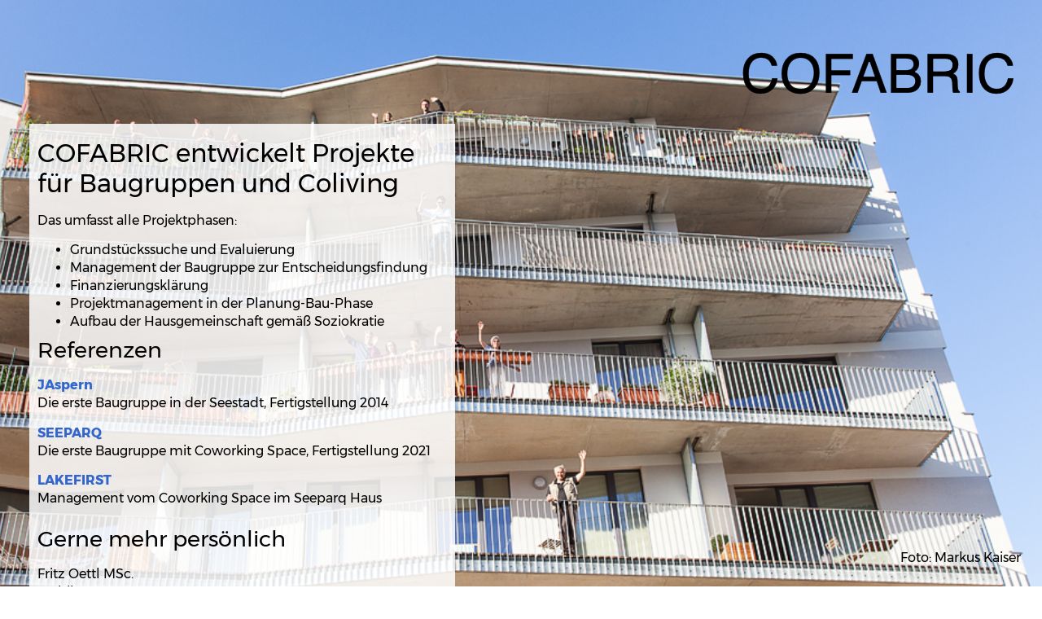

--- FILE ---
content_type: text/html; charset=UTF-8
request_url: https://www.cofabric.at/referenz-jaspern.html/
body_size: 7475
content:
<!doctype html>
<html lang="de-AT">
<head>
	<meta charset="UTF-8">
		<meta name="viewport" content="width=device-width, initial-scale=1">
	<link rel="profile" href="https://gmpg.org/xfn/11">
	<title>COFABRIC</title>
<meta name='robots' content='max-image-preview:large' />
<link rel="alternate" type="application/rss+xml" title="COFABRIC &raquo; Feed" href="https://www.cofabric.at/?feed=rss2" />
<link rel="alternate" type="application/rss+xml" title="COFABRIC &raquo; Kommentar-Feed" href="https://www.cofabric.at/?feed=comments-rss2" />
<link rel="alternate" title="oEmbed (JSON)" type="application/json+oembed" href="https://www.cofabric.at/index.php?rest_route=%2Foembed%2F1.0%2Fembed&#038;url=https%3A%2F%2Fwww.cofabric.at%2F" />
<link rel="alternate" title="oEmbed (XML)" type="text/xml+oembed" href="https://www.cofabric.at/index.php?rest_route=%2Foembed%2F1.0%2Fembed&#038;url=https%3A%2F%2Fwww.cofabric.at%2F&#038;format=xml" />
<style id='wp-img-auto-sizes-contain-inline-css'>
img:is([sizes=auto i],[sizes^="auto," i]){contain-intrinsic-size:3000px 1500px}
/*# sourceURL=wp-img-auto-sizes-contain-inline-css */
</style>
<style id='wp-emoji-styles-inline-css'>

	img.wp-smiley, img.emoji {
		display: inline !important;
		border: none !important;
		box-shadow: none !important;
		height: 1em !important;
		width: 1em !important;
		margin: 0 0.07em !important;
		vertical-align: -0.1em !important;
		background: none !important;
		padding: 0 !important;
	}
/*# sourceURL=wp-emoji-styles-inline-css */
</style>
<link rel='stylesheet' id='wp-block-library-css' href='https://www.cofabric.at/wp-includes/css/dist/block-library/style.min.css?ver=6.9' media='all' />
<style id='global-styles-inline-css'>
:root{--wp--preset--aspect-ratio--square: 1;--wp--preset--aspect-ratio--4-3: 4/3;--wp--preset--aspect-ratio--3-4: 3/4;--wp--preset--aspect-ratio--3-2: 3/2;--wp--preset--aspect-ratio--2-3: 2/3;--wp--preset--aspect-ratio--16-9: 16/9;--wp--preset--aspect-ratio--9-16: 9/16;--wp--preset--color--black: #000000;--wp--preset--color--cyan-bluish-gray: #abb8c3;--wp--preset--color--white: #ffffff;--wp--preset--color--pale-pink: #f78da7;--wp--preset--color--vivid-red: #cf2e2e;--wp--preset--color--luminous-vivid-orange: #ff6900;--wp--preset--color--luminous-vivid-amber: #fcb900;--wp--preset--color--light-green-cyan: #7bdcb5;--wp--preset--color--vivid-green-cyan: #00d084;--wp--preset--color--pale-cyan-blue: #8ed1fc;--wp--preset--color--vivid-cyan-blue: #0693e3;--wp--preset--color--vivid-purple: #9b51e0;--wp--preset--gradient--vivid-cyan-blue-to-vivid-purple: linear-gradient(135deg,rgb(6,147,227) 0%,rgb(155,81,224) 100%);--wp--preset--gradient--light-green-cyan-to-vivid-green-cyan: linear-gradient(135deg,rgb(122,220,180) 0%,rgb(0,208,130) 100%);--wp--preset--gradient--luminous-vivid-amber-to-luminous-vivid-orange: linear-gradient(135deg,rgb(252,185,0) 0%,rgb(255,105,0) 100%);--wp--preset--gradient--luminous-vivid-orange-to-vivid-red: linear-gradient(135deg,rgb(255,105,0) 0%,rgb(207,46,46) 100%);--wp--preset--gradient--very-light-gray-to-cyan-bluish-gray: linear-gradient(135deg,rgb(238,238,238) 0%,rgb(169,184,195) 100%);--wp--preset--gradient--cool-to-warm-spectrum: linear-gradient(135deg,rgb(74,234,220) 0%,rgb(151,120,209) 20%,rgb(207,42,186) 40%,rgb(238,44,130) 60%,rgb(251,105,98) 80%,rgb(254,248,76) 100%);--wp--preset--gradient--blush-light-purple: linear-gradient(135deg,rgb(255,206,236) 0%,rgb(152,150,240) 100%);--wp--preset--gradient--blush-bordeaux: linear-gradient(135deg,rgb(254,205,165) 0%,rgb(254,45,45) 50%,rgb(107,0,62) 100%);--wp--preset--gradient--luminous-dusk: linear-gradient(135deg,rgb(255,203,112) 0%,rgb(199,81,192) 50%,rgb(65,88,208) 100%);--wp--preset--gradient--pale-ocean: linear-gradient(135deg,rgb(255,245,203) 0%,rgb(182,227,212) 50%,rgb(51,167,181) 100%);--wp--preset--gradient--electric-grass: linear-gradient(135deg,rgb(202,248,128) 0%,rgb(113,206,126) 100%);--wp--preset--gradient--midnight: linear-gradient(135deg,rgb(2,3,129) 0%,rgb(40,116,252) 100%);--wp--preset--font-size--small: 13px;--wp--preset--font-size--medium: 20px;--wp--preset--font-size--large: 36px;--wp--preset--font-size--x-large: 42px;--wp--preset--spacing--20: 0.44rem;--wp--preset--spacing--30: 0.67rem;--wp--preset--spacing--40: 1rem;--wp--preset--spacing--50: 1.5rem;--wp--preset--spacing--60: 2.25rem;--wp--preset--spacing--70: 3.38rem;--wp--preset--spacing--80: 5.06rem;--wp--preset--shadow--natural: 6px 6px 9px rgba(0, 0, 0, 0.2);--wp--preset--shadow--deep: 12px 12px 50px rgba(0, 0, 0, 0.4);--wp--preset--shadow--sharp: 6px 6px 0px rgba(0, 0, 0, 0.2);--wp--preset--shadow--outlined: 6px 6px 0px -3px rgb(255, 255, 255), 6px 6px rgb(0, 0, 0);--wp--preset--shadow--crisp: 6px 6px 0px rgb(0, 0, 0);}:where(.is-layout-flex){gap: 0.5em;}:where(.is-layout-grid){gap: 0.5em;}body .is-layout-flex{display: flex;}.is-layout-flex{flex-wrap: wrap;align-items: center;}.is-layout-flex > :is(*, div){margin: 0;}body .is-layout-grid{display: grid;}.is-layout-grid > :is(*, div){margin: 0;}:where(.wp-block-columns.is-layout-flex){gap: 2em;}:where(.wp-block-columns.is-layout-grid){gap: 2em;}:where(.wp-block-post-template.is-layout-flex){gap: 1.25em;}:where(.wp-block-post-template.is-layout-grid){gap: 1.25em;}.has-black-color{color: var(--wp--preset--color--black) !important;}.has-cyan-bluish-gray-color{color: var(--wp--preset--color--cyan-bluish-gray) !important;}.has-white-color{color: var(--wp--preset--color--white) !important;}.has-pale-pink-color{color: var(--wp--preset--color--pale-pink) !important;}.has-vivid-red-color{color: var(--wp--preset--color--vivid-red) !important;}.has-luminous-vivid-orange-color{color: var(--wp--preset--color--luminous-vivid-orange) !important;}.has-luminous-vivid-amber-color{color: var(--wp--preset--color--luminous-vivid-amber) !important;}.has-light-green-cyan-color{color: var(--wp--preset--color--light-green-cyan) !important;}.has-vivid-green-cyan-color{color: var(--wp--preset--color--vivid-green-cyan) !important;}.has-pale-cyan-blue-color{color: var(--wp--preset--color--pale-cyan-blue) !important;}.has-vivid-cyan-blue-color{color: var(--wp--preset--color--vivid-cyan-blue) !important;}.has-vivid-purple-color{color: var(--wp--preset--color--vivid-purple) !important;}.has-black-background-color{background-color: var(--wp--preset--color--black) !important;}.has-cyan-bluish-gray-background-color{background-color: var(--wp--preset--color--cyan-bluish-gray) !important;}.has-white-background-color{background-color: var(--wp--preset--color--white) !important;}.has-pale-pink-background-color{background-color: var(--wp--preset--color--pale-pink) !important;}.has-vivid-red-background-color{background-color: var(--wp--preset--color--vivid-red) !important;}.has-luminous-vivid-orange-background-color{background-color: var(--wp--preset--color--luminous-vivid-orange) !important;}.has-luminous-vivid-amber-background-color{background-color: var(--wp--preset--color--luminous-vivid-amber) !important;}.has-light-green-cyan-background-color{background-color: var(--wp--preset--color--light-green-cyan) !important;}.has-vivid-green-cyan-background-color{background-color: var(--wp--preset--color--vivid-green-cyan) !important;}.has-pale-cyan-blue-background-color{background-color: var(--wp--preset--color--pale-cyan-blue) !important;}.has-vivid-cyan-blue-background-color{background-color: var(--wp--preset--color--vivid-cyan-blue) !important;}.has-vivid-purple-background-color{background-color: var(--wp--preset--color--vivid-purple) !important;}.has-black-border-color{border-color: var(--wp--preset--color--black) !important;}.has-cyan-bluish-gray-border-color{border-color: var(--wp--preset--color--cyan-bluish-gray) !important;}.has-white-border-color{border-color: var(--wp--preset--color--white) !important;}.has-pale-pink-border-color{border-color: var(--wp--preset--color--pale-pink) !important;}.has-vivid-red-border-color{border-color: var(--wp--preset--color--vivid-red) !important;}.has-luminous-vivid-orange-border-color{border-color: var(--wp--preset--color--luminous-vivid-orange) !important;}.has-luminous-vivid-amber-border-color{border-color: var(--wp--preset--color--luminous-vivid-amber) !important;}.has-light-green-cyan-border-color{border-color: var(--wp--preset--color--light-green-cyan) !important;}.has-vivid-green-cyan-border-color{border-color: var(--wp--preset--color--vivid-green-cyan) !important;}.has-pale-cyan-blue-border-color{border-color: var(--wp--preset--color--pale-cyan-blue) !important;}.has-vivid-cyan-blue-border-color{border-color: var(--wp--preset--color--vivid-cyan-blue) !important;}.has-vivid-purple-border-color{border-color: var(--wp--preset--color--vivid-purple) !important;}.has-vivid-cyan-blue-to-vivid-purple-gradient-background{background: var(--wp--preset--gradient--vivid-cyan-blue-to-vivid-purple) !important;}.has-light-green-cyan-to-vivid-green-cyan-gradient-background{background: var(--wp--preset--gradient--light-green-cyan-to-vivid-green-cyan) !important;}.has-luminous-vivid-amber-to-luminous-vivid-orange-gradient-background{background: var(--wp--preset--gradient--luminous-vivid-amber-to-luminous-vivid-orange) !important;}.has-luminous-vivid-orange-to-vivid-red-gradient-background{background: var(--wp--preset--gradient--luminous-vivid-orange-to-vivid-red) !important;}.has-very-light-gray-to-cyan-bluish-gray-gradient-background{background: var(--wp--preset--gradient--very-light-gray-to-cyan-bluish-gray) !important;}.has-cool-to-warm-spectrum-gradient-background{background: var(--wp--preset--gradient--cool-to-warm-spectrum) !important;}.has-blush-light-purple-gradient-background{background: var(--wp--preset--gradient--blush-light-purple) !important;}.has-blush-bordeaux-gradient-background{background: var(--wp--preset--gradient--blush-bordeaux) !important;}.has-luminous-dusk-gradient-background{background: var(--wp--preset--gradient--luminous-dusk) !important;}.has-pale-ocean-gradient-background{background: var(--wp--preset--gradient--pale-ocean) !important;}.has-electric-grass-gradient-background{background: var(--wp--preset--gradient--electric-grass) !important;}.has-midnight-gradient-background{background: var(--wp--preset--gradient--midnight) !important;}.has-small-font-size{font-size: var(--wp--preset--font-size--small) !important;}.has-medium-font-size{font-size: var(--wp--preset--font-size--medium) !important;}.has-large-font-size{font-size: var(--wp--preset--font-size--large) !important;}.has-x-large-font-size{font-size: var(--wp--preset--font-size--x-large) !important;}
/*# sourceURL=global-styles-inline-css */
</style>

<style id='classic-theme-styles-inline-css'>
/*! This file is auto-generated */
.wp-block-button__link{color:#fff;background-color:#32373c;border-radius:9999px;box-shadow:none;text-decoration:none;padding:calc(.667em + 2px) calc(1.333em + 2px);font-size:1.125em}.wp-block-file__button{background:#32373c;color:#fff;text-decoration:none}
/*# sourceURL=/wp-includes/css/classic-themes.min.css */
</style>
<link rel='stylesheet' id='hello-elementor-theme-style-css' href='https://www.cofabric.at/wp-content/themes/hello-elementor/theme.min.css?ver=2.9.0' media='all' />
<link rel='stylesheet' id='hello-elementor-child-style-css' href='https://www.cofabric.at/wp-content/themes/hello-elementor-child-master/style.css?ver=1.0.0' media='all' />
<link rel='stylesheet' id='hello-elementor-css' href='https://www.cofabric.at/wp-content/themes/hello-elementor/style.min.css?ver=2.9.0' media='all' />
<link rel='stylesheet' id='elementor-frontend-css' href='https://www.cofabric.at/wp-content/plugins/elementor/assets/css/frontend-lite.min.css?ver=3.17.3' media='all' />
<link rel='stylesheet' id='elementor-post-6-css' href='https://www.cofabric.at/wp-content/uploads/elementor/css/post-6.css?ver=1699956769' media='all' />
<link rel='stylesheet' id='elementor-icons-css' href='https://www.cofabric.at/wp-content/plugins/elementor/assets/lib/eicons/css/elementor-icons.min.css?ver=5.23.0' media='all' />
<link rel='stylesheet' id='swiper-css' href='https://www.cofabric.at/wp-content/plugins/elementor/assets/lib/swiper/css/swiper.min.css?ver=5.3.6' media='all' />
<link rel='stylesheet' id='elementor-pro-css' href='https://www.cofabric.at/wp-content/plugins/elementor-pro/assets/css/frontend-lite.min.css?ver=3.17.1' media='all' />
<link rel='stylesheet' id='elementor-global-css' href='https://www.cofabric.at/wp-content/uploads/elementor/css/global.css?ver=1699956770' media='all' />
<link rel='stylesheet' id='elementor-post-8-css' href='https://www.cofabric.at/wp-content/uploads/elementor/css/post-8.css?ver=1699956771' media='all' />
<script src="https://www.cofabric.at/wp-includes/js/jquery/jquery.min.js?ver=3.7.1" id="jquery-core-js"></script>
<script src="https://www.cofabric.at/wp-includes/js/jquery/jquery-migrate.min.js?ver=3.4.1" id="jquery-migrate-js"></script>
<script src="https://www.cofabric.at/wp-includes/js/jquery/jquery.js?ver=6.9" id="script1-js"></script>
<script src="https://www.cofabric.at/wp-content/themes/hello-elementor-child-master/js/main.js?ver=6.9" id="script2-js"></script>
<link rel="https://api.w.org/" href="https://www.cofabric.at/index.php?rest_route=/" /><link rel="alternate" title="JSON" type="application/json" href="https://www.cofabric.at/index.php?rest_route=/wp/v2/pages/8" /><link rel="EditURI" type="application/rsd+xml" title="RSD" href="https://www.cofabric.at/xmlrpc.php?rsd" />
<meta name="generator" content="WordPress 6.9" />
<link rel="canonical" href="https://www.cofabric.at/" />
<link rel='shortlink' href='https://www.cofabric.at/' />
<meta name="generator" content="Elementor 3.17.3; features: e_dom_optimization, e_optimized_assets_loading, e_optimized_css_loading, additional_custom_breakpoints; settings: css_print_method-external, google_font-enabled, font_display-swap">
<link rel="icon" href="https://www.cofabric.at/wp-content/uploads/2022/12/cofabric-logo-schwarz-150x80.png" sizes="32x32" />
<link rel="icon" href="https://www.cofabric.at/wp-content/uploads/2022/12/cofabric-logo-schwarz.png" sizes="192x192" />
<link rel="apple-touch-icon" href="https://www.cofabric.at/wp-content/uploads/2022/12/cofabric-logo-schwarz.png" />
<meta name="msapplication-TileImage" content="https://www.cofabric.at/wp-content/uploads/2022/12/cofabric-logo-schwarz.png" />
</head>
<body class="home wp-singular page-template page-template-elementor_header_footer page page-id-8 wp-custom-logo wp-theme-hello-elementor wp-child-theme-hello-elementor-child-master elementor-default elementor-template-full-width elementor-kit-6 elementor-page elementor-page-8">

<header id="site-header" class="site-header dynamic-header " role="banner">
	<div class="header-inner">
		<div class="site-branding show-logo">
							<div class="site-logo hide">
					<a href="https://www.cofabric.at/" class="custom-logo-link" rel="home" aria-current="page"><img width="362" height="80" src="https://www.cofabric.at/wp-content/uploads/2022/12/cofabric-logo-schwarz.png" class="custom-logo" alt="COFABRIC" decoding="async" srcset="https://www.cofabric.at/wp-content/uploads/2022/12/cofabric-logo-schwarz.png 362w, https://www.cofabric.at/wp-content/uploads/2022/12/cofabric-logo-schwarz-300x66.png 300w" sizes="(max-width: 362px) 100vw, 362px" /></a>				</div>
					</div>

			</div>
</header>
		<div data-elementor-type="wp-post" data-elementor-id="8" class="elementor elementor-8" data-elementor-post-type="page">
							<div class="elementor-element elementor-element-080ec06 e-con-full e-flex e-con e-parent" data-id="080ec06" data-element_type="container" data-settings="{&quot;background_background&quot;:&quot;classic&quot;,&quot;content_width&quot;:&quot;full&quot;}" data-core-v316-plus="true">
		<div class="elementor-element elementor-element-57db242 e-con-full e-flex e-con e-child" data-id="57db242" data-element_type="container" data-settings="{&quot;content_width&quot;:&quot;full&quot;}">
				<div class="elementor-element elementor-element-42579cd elementor-widget__width-inherit elementor-widget elementor-widget-image" data-id="42579cd" data-element_type="widget" data-widget_type="image.default">
				<div class="elementor-widget-container">
			<style>/*! elementor - v3.17.0 - 08-11-2023 */
.elementor-widget-image{text-align:center}.elementor-widget-image a{display:inline-block}.elementor-widget-image a img[src$=".svg"]{width:48px}.elementor-widget-image img{vertical-align:middle;display:inline-block}</style>												<img decoding="async" width="362" height="80" src="https://www.cofabric.at/wp-content/uploads/2022/12/cofabric-logo-schwarz.png" class="attachment-large size-large wp-image-54" alt="COFABRIC" srcset="https://www.cofabric.at/wp-content/uploads/2022/12/cofabric-logo-schwarz.png 362w, https://www.cofabric.at/wp-content/uploads/2022/12/cofabric-logo-schwarz-300x66.png 300w" sizes="(max-width: 362px) 100vw, 362px" />															</div>
				</div>
				</div>
		<div class="elementor-element elementor-element-a4d7913 e-con-full e-flex e-con e-child" data-id="a4d7913" data-element_type="container" data-settings="{&quot;content_width&quot;:&quot;full&quot;}">
		<div class="elementor-element elementor-element-342f9c9 e-con-full e-flex e-con e-child" data-id="342f9c9" data-element_type="container" data-settings="{&quot;content_width&quot;:&quot;full&quot;,&quot;background_background&quot;:&quot;classic&quot;}">
				<div class="elementor-element elementor-element-5dd2067 elementor-widget__width-inherit elementor-widget-tablet__width-inherit elementor-widget-mobile__width-inherit elementor-widget elementor-widget-text-editor" data-id="5dd2067" data-element_type="widget" data-widget_type="text-editor.default">
				<div class="elementor-widget-container">
			<style>/*! elementor - v3.17.0 - 08-11-2023 */
.elementor-widget-text-editor.elementor-drop-cap-view-stacked .elementor-drop-cap{background-color:#69727d;color:#fff}.elementor-widget-text-editor.elementor-drop-cap-view-framed .elementor-drop-cap{color:#69727d;border:3px solid;background-color:transparent}.elementor-widget-text-editor:not(.elementor-drop-cap-view-default) .elementor-drop-cap{margin-top:8px}.elementor-widget-text-editor:not(.elementor-drop-cap-view-default) .elementor-drop-cap-letter{width:1em;height:1em}.elementor-widget-text-editor .elementor-drop-cap{float:left;text-align:center;line-height:1;font-size:50px}.elementor-widget-text-editor .elementor-drop-cap-letter{display:inline-block}</style>				<h1>COFABRIC entwickelt Projekte für Baugruppen und Coliving</h1>
<p>Das umfasst alle Projektphasen:</p>
<ul>
<li>Grundstückssuche und Evaluierung</li>
<li>Management der Baugruppe zur Entscheidungsfindung</li>
<li>Finanzierungsklärung</li>
<li>Projektmanagement in der Planung-Bau-Phase</li>
<li>Aufbau der Hausgemeinschaft gemäß Soziokratie</li>
</ul>						</div>
				</div>
				<div class="elementor-element elementor-element-48bc4dc elementor-widget__width-inherit elementor-widget-tablet__width-inherit elementor-widget-mobile__width-inherit elementor-widget elementor-widget-text-editor" data-id="48bc4dc" data-element_type="widget" data-widget_type="text-editor.default">
				<div class="elementor-widget-container">
							<h2>Referenzen</h2><p><a href="https://goo.gl/maps/HM8YAmWwuysJFXm6A" target="_blank" rel="noopener">JAspern</a><br />Die erste Baugruppe in der Seestadt, Fertigstellung 2014</p><p><a href="http://www.seeparq.at">SEEPARQ</a><br />Die erste Baugruppe mit Coworking Space, Fertigstellung 2021</p><p><a href="http://www.lakefirst.at">LAKEFIRST</a><br />Management vom Coworking Space im Seeparq Haus</p>						</div>
				</div>
				<div class="elementor-element elementor-element-6864f60 elementor-widget__width-inherit elementor-widget-tablet__width-inherit elementor-widget-mobile__width-inherit elementor-widget elementor-widget-text-editor" data-id="6864f60" data-element_type="widget" data-widget_type="text-editor.default">
				<div class="elementor-widget-container">
							<h2>Gerne mehr persönlich</h2><p>Fritz Oettl MSc.<br />Mobil: <a href="tel:0043 660 7042928" target="_blank" rel="noopener">+43 660 7042928</a><br />Email: <a href="mailto:office@cofabric.at">office@cofabric.at</a></p>						</div>
				</div>
				<div class="elementor-element elementor-element-e86328a elementor-widget__width-inherit elementor-widget-tablet__width-inherit elementor-widget-mobile__width-inherit elementor-widget elementor-widget-text-editor" data-id="e86328a" data-element_type="widget" data-widget_type="text-editor.default">
				<div class="elementor-widget-container">
							<h2>Impressum</h2><p>COFABRIC GmbH<br />Eva-Maria-Mazzucco-Platz 2/2<br />1220 Wien<br />FN 388211 z HG </p>						</div>
				</div>
		<div class="elementor-element elementor-element-e5df320 e-con-full elementor-hidden-mobile e-flex e-con e-child" data-id="e5df320" data-element_type="container" data-settings="{&quot;content_width&quot;:&quot;full&quot;,&quot;background_background&quot;:&quot;classic&quot;,&quot;position&quot;:&quot;fixed&quot;}">
				<div class="elementor-element elementor-element-ce7b7d3 elementor-widget__width-inherit elementor-widget-tablet__width-inherit elementor-widget-mobile__width-inherit elementor-widget elementor-widget-text-editor" data-id="ce7b7d3" data-element_type="widget" data-widget_type="text-editor.default">
				<div class="elementor-widget-container">
							<p>Foto: Markus Kaiser</p>						</div>
				</div>
				</div>
		<div class="elementor-element elementor-element-9a4b02b e-con-full elementor-hidden-desktop elementor-hidden-tablet e-flex e-con e-child" data-id="9a4b02b" data-element_type="container" data-settings="{&quot;content_width&quot;:&quot;full&quot;,&quot;background_background&quot;:&quot;classic&quot;}">
				<div class="elementor-element elementor-element-726c227 elementor-widget__width-inherit elementor-widget-tablet__width-inherit elementor-widget-mobile__width-inherit elementor-widget elementor-widget-text-editor" data-id="726c227" data-element_type="widget" data-widget_type="text-editor.default">
				<div class="elementor-widget-container">
							<p>Foto: Markus Kaiser</p>						</div>
				</div>
				</div>
				</div>
				</div>
				</div>
							</div>
				<div data-elementor-type="footer" data-elementor-id="26" class="elementor elementor-26 elementor-location-footer" data-elementor-post-type="elementor_library">
								<section class="elementor-section elementor-top-section elementor-element elementor-element-8b4fd88 elementor-section-boxed elementor-section-height-default elementor-section-height-default" data-id="8b4fd88" data-element_type="section">
						<div class="elementor-container elementor-column-gap-default">
					<div class="elementor-column elementor-col-100 elementor-top-column elementor-element elementor-element-99fd1a6" data-id="99fd1a6" data-element_type="column">
			<div class="elementor-widget-wrap">
									</div>
		</div>
							</div>
		</section>
						</div>
		
<script src="https://www.cofabric.at/wp-content/themes/hello-elementor/assets/js/hello-frontend.min.js?ver=1.0.0" id="hello-theme-frontend-js"></script>
<script src="https://www.cofabric.at/wp-content/plugins/elementor-pro/assets/js/webpack-pro.runtime.min.js?ver=3.17.1" id="elementor-pro-webpack-runtime-js"></script>
<script src="https://www.cofabric.at/wp-content/plugins/elementor/assets/js/webpack.runtime.min.js?ver=3.17.3" id="elementor-webpack-runtime-js"></script>
<script src="https://www.cofabric.at/wp-content/plugins/elementor/assets/js/frontend-modules.min.js?ver=3.17.3" id="elementor-frontend-modules-js"></script>
<script src="https://www.cofabric.at/wp-includes/js/dist/hooks.min.js?ver=dd5603f07f9220ed27f1" id="wp-hooks-js"></script>
<script src="https://www.cofabric.at/wp-includes/js/dist/i18n.min.js?ver=c26c3dc7bed366793375" id="wp-i18n-js"></script>
<script id="wp-i18n-js-after">
wp.i18n.setLocaleData( { 'text direction\u0004ltr': [ 'ltr' ] } );
wp.i18n.setLocaleData( { 'text direction\u0004ltr': [ 'ltr' ] } );
//# sourceURL=wp-i18n-js-after
</script>
<script id="elementor-pro-frontend-js-before">
var ElementorProFrontendConfig = {"ajaxurl":"https:\/\/www.cofabric.at\/wp-admin\/admin-ajax.php","nonce":"5683f52a38","urls":{"assets":"https:\/\/www.cofabric.at\/wp-content\/plugins\/elementor-pro\/assets\/","rest":"https:\/\/www.cofabric.at\/index.php?rest_route=\/"},"shareButtonsNetworks":{"facebook":{"title":"Facebook","has_counter":true},"twitter":{"title":"Twitter"},"linkedin":{"title":"LinkedIn","has_counter":true},"pinterest":{"title":"Pinterest","has_counter":true},"reddit":{"title":"Reddit","has_counter":true},"vk":{"title":"VK","has_counter":true},"odnoklassniki":{"title":"OK","has_counter":true},"tumblr":{"title":"Tumblr"},"digg":{"title":"Digg"},"skype":{"title":"Skype"},"stumbleupon":{"title":"StumbleUpon","has_counter":true},"mix":{"title":"Mix"},"telegram":{"title":"Telegram"},"pocket":{"title":"Pocket","has_counter":true},"xing":{"title":"XING","has_counter":true},"whatsapp":{"title":"WhatsApp"},"email":{"title":"Email"},"print":{"title":"Print"}},"facebook_sdk":{"lang":"de_AT","app_id":""},"lottie":{"defaultAnimationUrl":"https:\/\/www.cofabric.at\/wp-content\/plugins\/elementor-pro\/modules\/lottie\/assets\/animations\/default.json"}};
//# sourceURL=elementor-pro-frontend-js-before
</script>
<script src="https://www.cofabric.at/wp-content/plugins/elementor-pro/assets/js/frontend.min.js?ver=3.17.1" id="elementor-pro-frontend-js"></script>
<script src="https://www.cofabric.at/wp-content/plugins/elementor/assets/lib/waypoints/waypoints.min.js?ver=4.0.2" id="elementor-waypoints-js"></script>
<script src="https://www.cofabric.at/wp-includes/js/jquery/ui/core.min.js?ver=1.13.3" id="jquery-ui-core-js"></script>
<script id="elementor-frontend-js-before">
var elementorFrontendConfig = {"environmentMode":{"edit":false,"wpPreview":false,"isScriptDebug":false},"i18n":{"shareOnFacebook":"Share on Facebook","shareOnTwitter":"Share on Twitter","pinIt":"Pin it","download":"Download","downloadImage":"Download image","fullscreen":"Fullscreen","zoom":"Zoom","share":"Share","playVideo":"Play Video","previous":"Previous","next":"Next","close":"Close","a11yCarouselWrapperAriaLabel":"Carousel | Horizontal scrolling: Arrow Left & Right","a11yCarouselPrevSlideMessage":"Previous slide","a11yCarouselNextSlideMessage":"Next slide","a11yCarouselFirstSlideMessage":"This is the first slide","a11yCarouselLastSlideMessage":"This is the last slide","a11yCarouselPaginationBulletMessage":"Go to slide"},"is_rtl":false,"breakpoints":{"xs":0,"sm":480,"md":768,"lg":1025,"xl":1440,"xxl":1600},"responsive":{"breakpoints":{"mobile":{"label":"Mobile Portrait","value":767,"default_value":767,"direction":"max","is_enabled":true},"mobile_extra":{"label":"Mobile Landscape","value":880,"default_value":880,"direction":"max","is_enabled":false},"tablet":{"label":"Tablet Portrait","value":1024,"default_value":1024,"direction":"max","is_enabled":true},"tablet_extra":{"label":"Tablet Landscape","value":1200,"default_value":1200,"direction":"max","is_enabled":false},"laptop":{"label":"Laptop","value":1366,"default_value":1366,"direction":"max","is_enabled":false},"widescreen":{"label":"Widescreen","value":2400,"default_value":2400,"direction":"min","is_enabled":false}}},"version":"3.17.3","is_static":false,"experimentalFeatures":{"e_dom_optimization":true,"e_optimized_assets_loading":true,"e_optimized_css_loading":true,"additional_custom_breakpoints":true,"container":true,"theme_builder_v2":true,"hello-theme-header-footer":true,"landing-pages":true,"page-transitions":true,"notes":true,"form-submissions":true,"e_scroll_snap":true},"urls":{"assets":"https:\/\/www.cofabric.at\/wp-content\/plugins\/elementor\/assets\/"},"swiperClass":"swiper-container","settings":{"page":[],"editorPreferences":[]},"kit":{"body_background_background":"classic","active_breakpoints":["viewport_mobile","viewport_tablet"],"global_image_lightbox":"yes","lightbox_enable_counter":"yes","lightbox_enable_fullscreen":"yes","lightbox_enable_zoom":"yes","lightbox_enable_share":"yes","lightbox_title_src":"title","lightbox_description_src":"description","hello_header_logo_type":"logo","hello_footer_logo_type":"logo"},"post":{"id":8,"title":"COFABRIC","excerpt":"","featuredImage":false}};
//# sourceURL=elementor-frontend-js-before
</script>
<script src="https://www.cofabric.at/wp-content/plugins/elementor/assets/js/frontend.min.js?ver=3.17.3" id="elementor-frontend-js"></script>
<script src="https://www.cofabric.at/wp-content/plugins/elementor-pro/assets/js/elements-handlers.min.js?ver=3.17.1" id="pro-elements-handlers-js"></script>
<script id="wp-emoji-settings" type="application/json">
{"baseUrl":"https://s.w.org/images/core/emoji/17.0.2/72x72/","ext":".png","svgUrl":"https://s.w.org/images/core/emoji/17.0.2/svg/","svgExt":".svg","source":{"concatemoji":"https://www.cofabric.at/wp-includes/js/wp-emoji-release.min.js?ver=6.9"}}
</script>
<script type="module">
/*! This file is auto-generated */
const a=JSON.parse(document.getElementById("wp-emoji-settings").textContent),o=(window._wpemojiSettings=a,"wpEmojiSettingsSupports"),s=["flag","emoji"];function i(e){try{var t={supportTests:e,timestamp:(new Date).valueOf()};sessionStorage.setItem(o,JSON.stringify(t))}catch(e){}}function c(e,t,n){e.clearRect(0,0,e.canvas.width,e.canvas.height),e.fillText(t,0,0);t=new Uint32Array(e.getImageData(0,0,e.canvas.width,e.canvas.height).data);e.clearRect(0,0,e.canvas.width,e.canvas.height),e.fillText(n,0,0);const a=new Uint32Array(e.getImageData(0,0,e.canvas.width,e.canvas.height).data);return t.every((e,t)=>e===a[t])}function p(e,t){e.clearRect(0,0,e.canvas.width,e.canvas.height),e.fillText(t,0,0);var n=e.getImageData(16,16,1,1);for(let e=0;e<n.data.length;e++)if(0!==n.data[e])return!1;return!0}function u(e,t,n,a){switch(t){case"flag":return n(e,"\ud83c\udff3\ufe0f\u200d\u26a7\ufe0f","\ud83c\udff3\ufe0f\u200b\u26a7\ufe0f")?!1:!n(e,"\ud83c\udde8\ud83c\uddf6","\ud83c\udde8\u200b\ud83c\uddf6")&&!n(e,"\ud83c\udff4\udb40\udc67\udb40\udc62\udb40\udc65\udb40\udc6e\udb40\udc67\udb40\udc7f","\ud83c\udff4\u200b\udb40\udc67\u200b\udb40\udc62\u200b\udb40\udc65\u200b\udb40\udc6e\u200b\udb40\udc67\u200b\udb40\udc7f");case"emoji":return!a(e,"\ud83e\u1fac8")}return!1}function f(e,t,n,a){let r;const o=(r="undefined"!=typeof WorkerGlobalScope&&self instanceof WorkerGlobalScope?new OffscreenCanvas(300,150):document.createElement("canvas")).getContext("2d",{willReadFrequently:!0}),s=(o.textBaseline="top",o.font="600 32px Arial",{});return e.forEach(e=>{s[e]=t(o,e,n,a)}),s}function r(e){var t=document.createElement("script");t.src=e,t.defer=!0,document.head.appendChild(t)}a.supports={everything:!0,everythingExceptFlag:!0},new Promise(t=>{let n=function(){try{var e=JSON.parse(sessionStorage.getItem(o));if("object"==typeof e&&"number"==typeof e.timestamp&&(new Date).valueOf()<e.timestamp+604800&&"object"==typeof e.supportTests)return e.supportTests}catch(e){}return null}();if(!n){if("undefined"!=typeof Worker&&"undefined"!=typeof OffscreenCanvas&&"undefined"!=typeof URL&&URL.createObjectURL&&"undefined"!=typeof Blob)try{var e="postMessage("+f.toString()+"("+[JSON.stringify(s),u.toString(),c.toString(),p.toString()].join(",")+"));",a=new Blob([e],{type:"text/javascript"});const r=new Worker(URL.createObjectURL(a),{name:"wpTestEmojiSupports"});return void(r.onmessage=e=>{i(n=e.data),r.terminate(),t(n)})}catch(e){}i(n=f(s,u,c,p))}t(n)}).then(e=>{for(const n in e)a.supports[n]=e[n],a.supports.everything=a.supports.everything&&a.supports[n],"flag"!==n&&(a.supports.everythingExceptFlag=a.supports.everythingExceptFlag&&a.supports[n]);var t;a.supports.everythingExceptFlag=a.supports.everythingExceptFlag&&!a.supports.flag,a.supports.everything||((t=a.source||{}).concatemoji?r(t.concatemoji):t.wpemoji&&t.twemoji&&(r(t.twemoji),r(t.wpemoji)))});
//# sourceURL=https://www.cofabric.at/wp-includes/js/wp-emoji-loader.min.js
</script>

</body>
</html>


--- FILE ---
content_type: text/css
request_url: https://www.cofabric.at/wp-content/themes/hello-elementor-child-master/style.css?ver=1.0.0
body_size: 356
content:
/* 
Theme Name: COFABRIC
Theme URI: https://github.com/elementor/hello-theme/
Description: Hello Elementor Child is a child theme of Hello Elementor, invidual (Ing. Bartosz Stankiewicz, MSc)
Author: invidual (Ing. Bartosz Stankiewicz, MSc)
Author URI: https://www.invidual.com
Template: hello-elementor
Version: 1.0.1
Text Domain: hello-elementor-child
License: GNU General Public License v3 or later.
License URI: https://www.gnu.org/licenses/gpl-3.0.html
Tags: flexible-header, custom-colors, custom-menu, custom-logo, editor-style, featured-images, rtl-language-support, threaded-comments, translation-ready
*/
:root {
	--main-accent-color: #25A9E2;
	--soft-accent-color: #D8F0F9;
	--opacity: 0.2;
}
::selection {
	color: white;
	background-color: var(--main-accent-color);
}
html, body {
	color: #1F1F1F;
}
@media (min-width: 767px) {
}
@media only screen and (min-width: 767px) {
	
}
@media only screen and (min-width: 767px) and (max-width: 1200px) {
	
}

--- FILE ---
content_type: text/css
request_url: https://www.cofabric.at/wp-content/uploads/elementor/css/post-8.css?ver=1699956771
body_size: 858
content:
.elementor-8 .elementor-element.elementor-element-080ec06{--display:flex;--min-height:100vh;--flex-direction:column;--container-widget-width:calc( ( 1 - var( --container-widget-flex-grow ) ) * 100% );--container-widget-height:initial;--container-widget-flex-grow:0;--container-widget-align-self:initial;--align-items:flex-start;--gap:10px 10px;--background-transition:0.3s;}.elementor-8 .elementor-element.elementor-element-080ec06, .elementor-8 .elementor-element.elementor-element-080ec06::before{--border-transition:0.3s;}.elementor-8 .elementor-element.elementor-element-57db242{--display:flex;--background-transition:0.3s;}.elementor-8 .elementor-element.elementor-element-42579cd{text-align:right;width:100%;max-width:100%;}.elementor-8 .elementor-element.elementor-element-42579cd > .elementor-widget-container{margin:0rem 0rem 0rem 1rem;}.elementor-8 .elementor-element.elementor-element-42579cd.elementor-element{--align-self:flex-end;}.elementor-8 .elementor-element.elementor-element-a4d7913{--display:flex;--flex-direction:row;--container-widget-width:initial;--container-widget-height:100%;--container-widget-flex-grow:1;--container-widget-align-self:stretch;--justify-content:flex-start;--background-transition:0.3s;}.elementor-8 .elementor-element.elementor-element-342f9c9{--display:flex;--background-transition:0.3s;--margin-block-start:0rem;--margin-block-end:0rem;--margin-inline-start:1rem;--margin-inline-end:0rem;}.elementor-8 .elementor-element.elementor-element-342f9c9:not(.elementor-motion-effects-element-type-background), .elementor-8 .elementor-element.elementor-element-342f9c9 > .elementor-motion-effects-container > .elementor-motion-effects-layer{background-color:#FFFFFFD9;}.elementor-8 .elementor-element.elementor-element-342f9c9, .elementor-8 .elementor-element.elementor-element-342f9c9::before{--border-transition:0.3s;}.elementor-8 .elementor-element.elementor-element-5dd2067{font-family:"Montserrat", Sans-serif;font-weight:400;width:100%;max-width:100%;}.elementor-8 .elementor-element.elementor-element-5dd2067 > .elementor-widget-container{margin:0rem 0rem 0rem 0rem;padding:0rem 0rem 0rem 0rem;}.elementor-8 .elementor-element.elementor-element-48bc4dc{font-family:"Montserrat", Sans-serif;font-weight:400;width:100%;max-width:100%;}.elementor-8 .elementor-element.elementor-element-48bc4dc > .elementor-widget-container{margin:0rem 0rem 0rem 0rem;padding:0rem 0rem 0rem 0rem;}.elementor-8 .elementor-element.elementor-element-6864f60{font-family:"Montserrat", Sans-serif;font-weight:400;width:100%;max-width:100%;}.elementor-8 .elementor-element.elementor-element-6864f60 > .elementor-widget-container{margin:0rem 0rem 0rem 0rem;padding:0rem 0rem 0rem 0rem;}.elementor-8 .elementor-element.elementor-element-e86328a{font-family:"Montserrat", Sans-serif;font-weight:400;width:100%;max-width:100%;}.elementor-8 .elementor-element.elementor-element-e86328a > .elementor-widget-container{margin:0rem 0rem 2rem 0rem;padding:0rem 0rem 0rem 0rem;}.elementor-8 .elementor-element.elementor-element-e5df320{--display:flex;--background-transition:0.3s;--position:fixed;bottom:0px;}.elementor-8 .elementor-element.elementor-element-e5df320, .elementor-8 .elementor-element.elementor-element-e5df320::before{--border-transition:0.3s;}body:not(.rtl) .elementor-8 .elementor-element.elementor-element-e5df320{right:0px;}body.rtl .elementor-8 .elementor-element.elementor-element-e5df320{left:0px;}.elementor-8 .elementor-element.elementor-element-ce7b7d3{text-align:right;font-family:"Montserrat", Sans-serif;font-weight:400;width:100%;max-width:100%;}.elementor-8 .elementor-element.elementor-element-ce7b7d3 > .elementor-widget-container{margin:1rem 1rem 0rem 0rem;padding:0rem 0rem 0rem 0rem;}.elementor-8 .elementor-element.elementor-element-9a4b02b{--display:flex;--background-transition:0.3s;}.elementor-8 .elementor-element.elementor-element-9a4b02b, .elementor-8 .elementor-element.elementor-element-9a4b02b::before{--border-transition:0.3s;}.elementor-8 .elementor-element.elementor-element-726c227{text-align:right;font-family:"Montserrat", Sans-serif;font-weight:400;width:100%;max-width:100%;}.elementor-8 .elementor-element.elementor-element-726c227 > .elementor-widget-container{margin:1rem 1rem 0rem 0rem;padding:0rem 0rem 0rem 0rem;}:root{--page-title-display:none;}body.elementor-page-8:not(.elementor-motion-effects-element-type-background), body.elementor-page-8 > .elementor-motion-effects-container > .elementor-motion-effects-layer{background-image:url("https://www.cofabric.at/wp-content/uploads/2022/11/pos-architekten-jaspern-markus-kaiser-9612.jpg");background-position:top right;background-repeat:no-repeat;background-size:cover;}@media(max-width:1024px){.elementor-8 .elementor-element.elementor-element-5dd2067{width:100%;max-width:100%;}.elementor-8 .elementor-element.elementor-element-48bc4dc{width:100%;max-width:100%;}.elementor-8 .elementor-element.elementor-element-6864f60{width:100%;max-width:100%;}.elementor-8 .elementor-element.elementor-element-e86328a{width:100%;max-width:100%;}.elementor-8 .elementor-element.elementor-element-ce7b7d3{width:100%;max-width:100%;}.elementor-8 .elementor-element.elementor-element-726c227{width:100%;max-width:100%;}}@media(max-width:767px){.elementor-8 .elementor-element.elementor-element-42579cd{text-align:left;}.elementor-8 .elementor-element.elementor-element-42579cd img{width:62%;}.elementor-8 .elementor-element.elementor-element-a4d7913{--margin-block-start:0px;--margin-block-end:0px;--margin-inline-start:0px;--margin-inline-end:0px;--padding-block-start:0px;--padding-block-end:0px;--padding-inline-start:0px;--padding-inline-end:0px;}.elementor-8 .elementor-element.elementor-element-342f9c9{--margin-block-start:0rem;--margin-block-end:0rem;--margin-inline-start:0rem;--margin-inline-end:0rem;}.elementor-8 .elementor-element.elementor-element-5dd2067 > .elementor-widget-container{margin:0rem 0rem 0rem 0rem;padding:1rem 1rem 1rem 1rem;}.elementor-8 .elementor-element.elementor-element-5dd2067{width:100%;max-width:100%;}.elementor-8 .elementor-element.elementor-element-48bc4dc > .elementor-widget-container{margin:0rem 0rem 0rem 0rem;padding:1rem 1rem 1rem 1rem;}.elementor-8 .elementor-element.elementor-element-48bc4dc{width:100%;max-width:100%;}.elementor-8 .elementor-element.elementor-element-6864f60 > .elementor-widget-container{margin:0rem 0rem 0rem 0rem;padding:1rem 1rem 1rem 1rem;}.elementor-8 .elementor-element.elementor-element-6864f60{width:100%;max-width:100%;}.elementor-8 .elementor-element.elementor-element-e86328a > .elementor-widget-container{margin:0rem 0rem 0rem 0rem;padding:1rem 1rem 1rem 1rem;}.elementor-8 .elementor-element.elementor-element-e86328a{width:100%;max-width:100%;}.elementor-8 .elementor-element.elementor-element-ce7b7d3 > .elementor-widget-container{margin:0rem 0rem 0rem 0rem;padding:1rem 1rem 1rem 1rem;}.elementor-8 .elementor-element.elementor-element-ce7b7d3{width:100%;max-width:100%;}.elementor-8 .elementor-element.elementor-element-726c227{text-align:left;width:100%;max-width:100%;}.elementor-8 .elementor-element.elementor-element-726c227 > .elementor-widget-container{margin:0rem 0rem 0rem 0rem;padding:1rem 1rem 1rem 1rem;}}@media(min-width:768px){.elementor-8 .elementor-element.elementor-element-342f9c9{--width:523px;}.elementor-8 .elementor-element.elementor-element-e5df320{--width:19%;}.elementor-8 .elementor-element.elementor-element-9a4b02b{--width:19%;}}

--- FILE ---
content_type: application/javascript
request_url: https://www.cofabric.at/wp-content/themes/hello-elementor-child-master/js/main.js?ver=6.9
body_size: 110
content:
function addLink(link) {
	window.location.href = link;
}

jQuery(document).ready(function($){

	$(document).on('click','.elementor-location-popup a', function(event){
		elementorProFrontend.modules.popup.closePopup( {}, event);
	});

	$.each($('#projekte .row .elementor-widget-text-editor a'), function() {
		var link = $(this).attr('href');
		
		$(this).closest('.elementor-widget-text-editor').click(function(){ addLink(link); });
	});
});